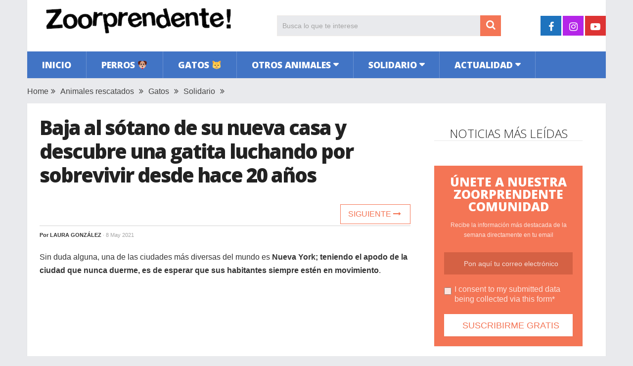

--- FILE ---
content_type: text/html; charset=UTF-8
request_url: https://www.zoorprendente.com/mujer-anita-diamantopoulou-encuentra-gato-sotano-vivia-20-anos-new-york-3/
body_size: 12698
content:
<!DOCTYPE html>
<html class="no-js" lang="es" xmlns:og="http://opengraphprotocol.org/schema/" xmlns:fb="http://www.facebook.com/2008/fbml" prefix="og: https://ogp.me/ns#">
<head>
	<meta charset="UTF-8">
	<!-- Always force latest IE rendering engine (even in intranet) & Chrome Frame -->
	<!--[if IE ]>
	<meta http-equiv="X-UA-Compatible" content="IE=edge,chrome=1">
	<![endif]-->
	<link rel="profile" href="https://gmpg.org/xfn/11" />
	
                    <link rel="icon" href="https://www.zoorprendente.com/wp-content/uploads/2016/01/Zoo-fav32.png" type="image/x-icon" />
        
                    <!-- IE10 Tile.-->
            <meta name="msapplication-TileColor" content="#FFFFFF">
            <meta name="msapplication-TileImage" content="https://www.zoorprendente.com/wp-content/uploads/2017/01/Zoo-logo-144.png">
        
                    <!--iOS/android/handheld specific -->
            <link rel="apple-touch-icon-precomposed" href="https://www.zoorprendente.com/wp-content/uploads/2017/01/Zoo-logo-152.png" />
        
                    <meta name="viewport" content="width=device-width, initial-scale=1">
            <meta name="apple-mobile-web-app-capable" content="yes">
            <meta name="apple-mobile-web-app-status-bar-style" content="black">
        
                                    <link rel="prefetch" href="https://www.zoorprendente.com">
                <link rel="prerender" href="https://www.zoorprendente.com">
                    	<link rel="pingback" href="https://www.zoorprendente.com/xmlrpc.php" />
	<script type="text/javascript">document.documentElement.className = document.documentElement.className.replace( /\bno-js\b/,'js' );</script>
<!-- Optimización para motores de búsqueda de Rank Math - https://s.rankmath.com/home -->
<title>Baja al sótano de su nueva casa y descubre una gatita luchando por sobrevivir desde hace 20 años | Zoorprendente</title>
<meta name="description" content="Sin duda alguna, una de las ciudades más diversas del mundo es Nueva York; teniendo el apodo de la ciudad que nunca duerme, es de esperar que sus habitantes"/>
<meta name="robots" content="follow, index, max-snippet:-1, max-video-preview:-1, max-image-preview:large"/>
<link rel="canonical" href="https://www.zoorprendente.com/mujer-anita-diamantopoulou-encuentra-gato-sotano-vivia-20-anos-new-york-3/" />
<meta property="og:locale" content="es_ES" />
<meta property="og:type" content="article" />
<meta property="og:title" content="Baja al sótano de su nueva casa y descubre una gatita luchando por sobrevivir desde hace 20 años | Zoorprendente" />
<meta property="og:description" content="Sin duda alguna, una de las ciudades más diversas del mundo es Nueva York; teniendo el apodo de la ciudad que nunca duerme, es de esperar que sus habitantes" />
<meta property="og:url" content="https://www.zoorprendente.com/mujer-anita-diamantopoulou-encuentra-gato-sotano-vivia-20-anos-new-york-3/" />
<meta property="og:site_name" content="Zoorprendente" />
<meta property="article:publisher" content="https://www.facebook.com/zoorprendente" />
<meta property="article:tag" content="inspirador" />
<meta property="article:tag" content="tierno" />
<meta property="article:section" content="Animales rescatados" />
<meta property="og:updated_time" content="2021-06-22T23:12:40+02:00" />
<meta property="og:image" content="https://www.zoorprendente.com/wp-content/uploads/2017/08/gatita-sotano-d2.jpg" />
<meta property="og:image:secure_url" content="https://www.zoorprendente.com/wp-content/uploads/2017/08/gatita-sotano-d2.jpg" />
<meta property="og:image:width" content="1000" />
<meta property="og:image:height" content="520" />
<meta property="og:image:alt" content="Baja al sótano de su nueva casa y descubre una gatita luchando por sobrevivir desde hace 20 años" />
<meta property="og:image:type" content="image/jpeg" />
<meta name="twitter:card" content="summary_large_image" />
<meta name="twitter:title" content="Baja al sótano de su nueva casa y descubre una gatita luchando por sobrevivir desde hace 20 años | Zoorprendente" />
<meta name="twitter:description" content="Sin duda alguna, una de las ciudades más diversas del mundo es Nueva York; teniendo el apodo de la ciudad que nunca duerme, es de esperar que sus habitantes" />
<meta name="twitter:image" content="https://www.zoorprendente.com/wp-content/uploads/2017/08/gatita-sotano-d2.jpg" />
<script type="application/ld+json" class="rank-math-schema">{"@context":"https://schema.org","@graph":[{"@type":"Organization","@id":"https://www.zoorprendente.com/#organization","name":"Zoorprendente","url":"https://www.zoorprendente.com","email":"hola@zoorprendente.com","logo":{"@type":"ImageObject","@id":"https://www.zoorprendente.com/#logo","url":"https://www.zoorprendente.com/wp-content/uploads/2021/08/zoo-logo-grande.png","caption":"Zoorprendente","inLanguage":"es","width":"400","height":"400"}},{"@type":"WebSite","@id":"https://www.zoorprendente.com/#website","url":"https://www.zoorprendente.com","name":"Zoorprendente","publisher":{"@id":"https://www.zoorprendente.com/#organization"},"inLanguage":"es"},{"@type":"ImageObject","@id":"https://www.zoorprendente.com/wp-content/uploads/2017/08/gatita-sotano-d2.jpg","url":"https://www.zoorprendente.com/wp-content/uploads/2017/08/gatita-sotano-d2.jpg","width":"1000","height":"520","inLanguage":"es"},{"@type":"Person","@id":"https://www.zoorprendente.com/author/laura/","name":"Laura Gonz\u00e1lez","url":"https://www.zoorprendente.com/author/laura/","image":{"@type":"ImageObject","@id":"https://secure.gravatar.com/avatar/882277d15a69d3f339ded8c78e6ad4f9?s=96&amp;d=mm&amp;r=g","url":"https://secure.gravatar.com/avatar/882277d15a69d3f339ded8c78e6ad4f9?s=96&amp;d=mm&amp;r=g","caption":"Laura Gonz\u00e1lez","inLanguage":"es"},"sameAs":["https://www.freelanhttps://www.freelancer.com/u/LauraMGB.htmlcer.com/u/LauraMGB.html"],"worksFor":{"@id":"https://www.zoorprendente.com/#organization"}},{"@type":"WebPage","@id":"https://www.zoorprendente.com/mujer-anita-diamantopoulou-encuentra-gato-sotano-vivia-20-anos-new-york-3/#webpage","url":"https://www.zoorprendente.com/mujer-anita-diamantopoulou-encuentra-gato-sotano-vivia-20-anos-new-york-3/","name":"Baja al s\u00f3tano de su nueva casa y descubre una gatita luchando por sobrevivir desde hace 20 a\u00f1os | Zoorprendente","datePublished":"2021-05-08T00:14:15+02:00","dateModified":"2021-06-22T23:12:40+02:00","author":{"@id":"https://www.zoorprendente.com/author/laura/"},"isPartOf":{"@id":"https://www.zoorprendente.com/#website"},"primaryImageOfPage":{"@id":"https://www.zoorprendente.com/wp-content/uploads/2017/08/gatita-sotano-d2.jpg"},"inLanguage":"es"},{"@type":"BlogPosting","headline":"Baja al s\u00f3tano de su nueva casa y descubre una gatita luchando por sobrevivir desde hace 20 a\u00f1os |","datePublished":"2021-05-08T00:14:15+02:00","dateModified":"2021-06-22T23:12:40+02:00","author":{"@id":"https://www.zoorprendente.com/author/laura/"},"publisher":{"@id":"https://www.zoorprendente.com/#organization"},"description":"Sin duda alguna, una de las ciudades m\u00e1s diversas del mundo es Nueva York; teniendo el apodo de la ciudad que nunca duerme, es de esperar que sus habitantes","name":"Baja al s\u00f3tano de su nueva casa y descubre una gatita luchando por sobrevivir desde hace 20 a\u00f1os |","@id":"https://www.zoorprendente.com/mujer-anita-diamantopoulou-encuentra-gato-sotano-vivia-20-anos-new-york-3/#richSnippet","isPartOf":{"@id":"https://www.zoorprendente.com/mujer-anita-diamantopoulou-encuentra-gato-sotano-vivia-20-anos-new-york-3/#webpage"},"image":{"@id":"https://www.zoorprendente.com/wp-content/uploads/2017/08/gatita-sotano-d2.jpg"},"inLanguage":"es","mainEntityOfPage":{"@id":"https://www.zoorprendente.com/mujer-anita-diamantopoulou-encuentra-gato-sotano-vivia-20-anos-new-york-3/#webpage"}}]}</script>
<!-- /Plugin Rank Math WordPress SEO -->

<link rel='dns-prefetch' href='//s.w.org' />
<link rel="alternate" type="application/rss+xml" title="Zoorprendente &raquo; Feed" href="https://www.zoorprendente.com/feed/" />
<meta property="og:url" content="https://www.zoorprendente.com/mujer-anita-diamantopoulou-encuentra-gato-sotano-vivia-20-anos-new-york-3/"/><meta property="og:type" content="article"/><meta property="og:locale" content="es_ES" /><meta property="og:description" content="Sin duda alguna, una de las ciudades más diversas del mundo es Nueva York; teniendo el apodo de la ciudad que nunca duerme, es de esperar que sus habitantes siempre estén en movimiento. Uno de estos ocupados habitantes es Anita Diamantopoulou, una videoeditora que se mudó a la gran manzana a inicios de este año, buscando, como muchos, cumplir el tan ansiado sueño americano. Al llegar a su nuevo hogar, un edificio en Manhattan, sus vecinos se encargaron de informarle que en el sótano vivía un inquilino muy especial. Decididos a causar una buena impresión en todos sus vecinos, Anita se"/><meta property="fb:app_id" content="112045089130273" /><meta property="article:publisher" content="https://www.facebook.com/zoorprendente" /><meta property="og:site_name" content="Zoorprendente"/><meta property="og:title" content="Baja al sótano de su nueva casa y descubre una gatita luchando por sobrevivir desde hace 20 años"/><meta property="og:image" content="https://www.zoorprendente.com/wp-content/uploads/2017/08/gatita-sotano-d2.jpg"/>		<script type="text/javascript">
			window._wpemojiSettings = {"baseUrl":"https:\/\/s.w.org\/images\/core\/emoji\/13.0.1\/72x72\/","ext":".png","svgUrl":"https:\/\/s.w.org\/images\/core\/emoji\/13.0.1\/svg\/","svgExt":".svg","source":{"concatemoji":"https:\/\/www.zoorprendente.com\/wp-includes\/js\/wp-emoji-release.min.js"}};
			!function(e,a,t){var n,r,o,i=a.createElement("canvas"),p=i.getContext&&i.getContext("2d");function s(e,t){var a=String.fromCharCode;p.clearRect(0,0,i.width,i.height),p.fillText(a.apply(this,e),0,0);e=i.toDataURL();return p.clearRect(0,0,i.width,i.height),p.fillText(a.apply(this,t),0,0),e===i.toDataURL()}function c(e){var t=a.createElement("script");t.src=e,t.defer=t.type="text/javascript",a.getElementsByTagName("head")[0].appendChild(t)}for(o=Array("flag","emoji"),t.supports={everything:!0,everythingExceptFlag:!0},r=0;r<o.length;r++)t.supports[o[r]]=function(e){if(!p||!p.fillText)return!1;switch(p.textBaseline="top",p.font="600 32px Arial",e){case"flag":return s([127987,65039,8205,9895,65039],[127987,65039,8203,9895,65039])?!1:!s([55356,56826,55356,56819],[55356,56826,8203,55356,56819])&&!s([55356,57332,56128,56423,56128,56418,56128,56421,56128,56430,56128,56423,56128,56447],[55356,57332,8203,56128,56423,8203,56128,56418,8203,56128,56421,8203,56128,56430,8203,56128,56423,8203,56128,56447]);case"emoji":return!s([55357,56424,8205,55356,57212],[55357,56424,8203,55356,57212])}return!1}(o[r]),t.supports.everything=t.supports.everything&&t.supports[o[r]],"flag"!==o[r]&&(t.supports.everythingExceptFlag=t.supports.everythingExceptFlag&&t.supports[o[r]]);t.supports.everythingExceptFlag=t.supports.everythingExceptFlag&&!t.supports.flag,t.DOMReady=!1,t.readyCallback=function(){t.DOMReady=!0},t.supports.everything||(n=function(){t.readyCallback()},a.addEventListener?(a.addEventListener("DOMContentLoaded",n,!1),e.addEventListener("load",n,!1)):(e.attachEvent("onload",n),a.attachEvent("onreadystatechange",function(){"complete"===a.readyState&&t.readyCallback()})),(n=t.source||{}).concatemoji?c(n.concatemoji):n.wpemoji&&n.twemoji&&(c(n.twemoji),c(n.wpemoji)))}(window,document,window._wpemojiSettings);
		</script>
		<style type="text/css">
img.wp-smiley,
img.emoji {
	display: inline !important;
	border: none !important;
	box-shadow: none !important;
	height: 1em !important;
	width: 1em !important;
	margin: 0 .07em !important;
	vertical-align: -0.1em !important;
	background: none !important;
	padding: 0 !important;
}
</style>
	<link rel='stylesheet' id='wp-block-library-css'  href='https://www.zoorprendente.com/wp-includes/css/dist/block-library/style.min.css' type='text/css' media='all' />
<link rel='stylesheet' id='wp-block-library-theme-css'  href='https://www.zoorprendente.com/wp-includes/css/dist/block-library/theme.min.css' type='text/css' media='all' />
<link rel='stylesheet' id='parent-style-css'  href='https://www.zoorprendente.com/wp-content/themes/mts_sociallyviral/style.css' type='text/css' media='all' />
<link rel='stylesheet' id='parent-responsive-css'  href='https://www.zoorprendente.com/wp-content/themes/mts_sociallyviral/css/responsive.css' type='text/css' media='all' />
<link rel='stylesheet' id='sociallyviral-stylesheet-css'  href='https://www.zoorprendente.com/wp-content/themes/mts_sociallyviral-child/style.css' type='text/css' media='all' />
<style id='sociallyviral-stylesheet-inline-css' type='text/css'>

        body, .sidebar.c-4-12, #header #s {background-color:#e9eaed;background-image:url(https://www.zoorprendente.com/wp-content/themes/mts_sociallyviral/images/nobg.png);}

        #primary-navigation, .navigation ul ul, .pagination a, .pagination .dots, .latestPost-review-wrapper, .single_post .thecategory, .single-prev-next a:hover, .tagcloud a:hover, #commentform input#submit:hover, .contactform #submit:hover, .post-label, .latestPost .review-type-circle.review-total-only, .latestPost .review-type-circle.wp-review-show-total, .bypostauthor .fn:after, #primary-navigation .navigation.mobile-menu-wrapper, #wpmm-megamenu .review-total-only, .owl-controls .owl-dot.active span, .owl-controls .owl-dot:hover span, .owl-prev, .owl-next, .woocommerce a.button, .woocommerce-page a.button, .woocommerce button.button, .woocommerce-page button.button, .woocommerce input.button, .woocommerce-page input.button, .woocommerce #respond input#submit, .woocommerce-page #respond input#submit, .woocommerce #content input.button, .woocommerce-page #content input.button, .woocommerce nav.woocommerce-pagination ul li a, .woocommerce-page nav.woocommerce-pagination ul li a, .woocommerce #content nav.woocommerce-pagination ul li a, .woocommerce-page #content nav.woocommerce-pagination ul li a, .woocommerce .bypostauthor:after, #searchsubmit, .woocommerce nav.woocommerce-pagination ul li span.current, .woocommerce-page nav.woocommerce-pagination ul li span.current, .woocommerce #content nav.woocommerce-pagination ul li span.current, .woocommerce-page #content nav.woocommerce-pagination ul li span.current, .woocommerce nav.woocommerce-pagination ul li a:hover, .woocommerce-page nav.woocommerce-pagination ul li a:hover, .woocommerce #content nav.woocommerce-pagination ul li a:hover, .woocommerce-page #content nav.woocommerce-pagination ul li a:hover, .woocommerce nav.woocommerce-pagination ul li a:focus, .woocommerce-page nav.woocommerce-pagination ul li a:focus, .woocommerce #content nav.woocommerce-pagination ul li a:focus, .woocommerce-page #content nav.woocommerce-pagination ul li a:focus, .woocommerce a.button, .woocommerce-page a.button, .woocommerce button.button, .woocommerce-page button.button, .woocommerce input.button, .woocommerce-page input.button, .woocommerce #respond input#submit, .woocommerce-page #respond input#submit, .woocommerce #content input.button, .woocommerce-page #content input.button { background-color: #4174c5; color: #fff; }

        #searchform .fa-search, .currenttext, .pagination a:hover, .single .pagination a:hover .currenttext, .page-numbers.current, .pagination .nav-previous a:hover, .pagination .nav-next a:hover, .single-prev-next a, .tagcloud a, #commentform input#submit, .contact-form #mtscontact_submit, .woocommerce-product-search input[type='submit'], .woocommerce-account .woocommerce-MyAccount-navigation li.is-active { background-color: #f47555; }

        .thecontent a, .post .tags a, #commentform a, .author-posts a:hover, .fn a, a { color: #4174c5; }

        .latestPost .title:hover, .latestPost .title a:hover, .post-info a:hover, .single_post .post-info a:hover, .copyrights a:hover, .thecontent a:hover, .breadcrumb a:hover, .sidebar.c-4-12 a:hover, .post .tags a:hover, #commentform a:hover, .author-posts a, .reply a:hover, .ajax-search-results li a:hover, .ajax-search-meta .results-link { color: #f47555; }

        .wpmm-megamenu-showing.wpmm-light-scheme { background-color:#4174c5!important; }

        input#author:hover, input#email:hover, input#url:hover, #comment:hover, .contact-form input:hover, .contact-form textarea:hover, .woocommerce-product-search input[type='submit'] { border-color: #f47555; }

        
        
        
        
        
            .adaptable { width: 300px; height: 250px; }
    @media (min-width:321px) { .adaptable { width: 336px; height: 280px; } }
            
</style>
<link rel='stylesheet' id='responsive-css'  href='https://www.zoorprendente.com/wp-content/themes/mts_sociallyviral/css/responsive.css' type='text/css' media='all' />
<link rel='stylesheet' id='fontawesome-css'  href='https://www.zoorprendente.com/wp-content/themes/mts_sociallyviral/css/font-awesome.min.css' type='text/css' media='all' />
<link rel="https://api.w.org/" href="https://www.zoorprendente.com/wp-json/" /><link rel="alternate" type="application/json" href="https://www.zoorprendente.com/wp-json/wp/v2/posts/64132" /><link rel="EditURI" type="application/rsd+xml" title="RSD" href="https://www.zoorprendente.com/xmlrpc.php?rsd" />
<link rel="wlwmanifest" type="application/wlwmanifest+xml" href="https://www.zoorprendente.com/wp-includes/wlwmanifest.xml" /> 
<meta name="generator" content="WordPress 5.7.9" />
<link rel='shortlink' href='https://www.zoorprendente.com/?p=64132' />
<link rel="alternate" type="application/json+oembed" href="https://www.zoorprendente.com/wp-json/oembed/1.0/embed?url=https%3A%2F%2Fwww.zoorprendente.com%2Fmujer-anita-diamantopoulou-encuentra-gato-sotano-vivia-20-anos-new-york-3%2F" />
<link rel="alternate" type="text/xml+oembed" href="https://www.zoorprendente.com/wp-json/oembed/1.0/embed?url=https%3A%2F%2Fwww.zoorprendente.com%2Fmujer-anita-diamantopoulou-encuentra-gato-sotano-vivia-20-anos-new-york-3%2F&#038;format=xml" />
<meta property="fb:pages" content="1614819418764643" /><link href="//fonts.googleapis.com/css?family=Open+Sans:300|Open+Sans:800|Open+Sans:600&amp;subset=latin" rel="stylesheet" type="text/css">
<style type="text/css">
#logo a { font-family: 'Open Sans'; font-weight: 300; font-size: 44px; color: #33bcf2; }
.primary-navigation li, .primary-navigation li a { font-family: 'Open Sans'; font-weight: 800; font-size: 18px; color: #ffffff;text-transform: uppercase; }
.latestPost .title { font-family: 'Open Sans'; font-weight: 800; font-size: 22px; color: #222222;line-height: 30px; letter-spacing: -.05em; }
.single-title { font-family: 'Open Sans'; font-weight: 800; font-size: 40px; color: #222222;line-height: 48px; letter-spacing: -.05em; }
body { font-family: Verdana, Geneva, sans-serif; font-weight: normal; font-size: 16px; color: #333333; }
.widget .widget-title { font-family: 'Open Sans'; font-weight: 300; font-size: 24px; color: #222222;text-transform: uppercase; line-height: 28px; }
#sidebars { font-family: 'Open Sans'; font-weight: 600; font-size: 16px; color: #222222;letter-spacing: -.05em; }
.footer-widgets { font-family: 'Open Sans'; font-weight: 300; font-size: 14px; color: #707070; }
h1 { font-family: 'Open Sans'; font-weight: 800; font-size: 38px; color: #222222;letter-spacing: -.05em; }
h2 { font-family: 'Open Sans'; font-weight: 600; font-size: 34px; color: #222222; }
h3 { font-family: 'Open Sans'; font-weight: 300; font-size: 26px; color: #222222;width: 100%; padding-bottom: 10px; border-bottom: 1px solid #e9e9e9; margin-top: 20px; text-align: center; text-transform: uppercase; }
h4, .comments-fb-title { font-family: 'Open Sans'; font-weight: 300; font-size: 24px; color: #222222;text-transform: uppercase; }
h5 { font-family: 'Open Sans'; font-weight: 300; font-size: 24px; color: #555555; }
h6 { font-family: Verdana, Geneva, sans-serif; font-weight: normal; font-size: 13px; color: #444444; }
</style>
<script async src="https://pagead2.googlesyndication.com/pagead/js/adsbygoogle.js?client=ca-pub-9821689773990438"
     crossorigin="anonymous"></script>

<!-- Global site tag (gtag.js) - Google Analytics -->
<script async src="https://www.googletagmanager.com/gtag/js?id=G-913S5556X4"></script>
<script>
  window.dataLayer = window.dataLayer || [];
  function gtag(){dataLayer.push(arguments);}
  gtag('js', new Date());

  gtag('config', 'G-913S5556X4');
</script>


<script type="text/javascript">
  window._taboola = window._taboola || [];
  _taboola.push({article:'auto'});
  !function (e, f, u, i) {
    if (!document.getElementById(i)){
      e.async = 1;
      e.src = u;
      e.id = i;
      f.parentNode.insertBefore(e, f);
    }
  }(document.createElement('script'),
  document.getElementsByTagName('script')[0],
  '//cdn.taboola.com/libtrc/zoorprendente/loader.js',
  'tb_loader_script');
  if(window.performance && typeof window.performance.mark == 'function')
    {window.performance.mark('tbl_ic');}
</script><script type="application/ld+json">
{
    "@context": "http://schema.org",
    "@type": "BlogPosting",
    "mainEntityOfPage": {
        "@type": "WebPage",
        "@id": "https://www.zoorprendente.com/mujer-anita-diamantopoulou-encuentra-gato-sotano-vivia-20-anos-new-york-3/"
    },
    "headline": "Baja al sótano de su nueva casa y descubre una gatita luchando por sobrevivir desde hace 20 años",
    "image": {
        "@type": "ImageObject",
        "url": "https://www.zoorprendente.com/wp-content/uploads/2017/08/gatita-sotano-d2.jpg",
        "width": 1000,
        "height": 520
    },
    "datePublished": "2021-05-08T00:14:15+0200",
    "dateModified": "2021-06-22T23:12:40+0200",
    "author": {
        "@type": "Person",
        "name": "Laura González"
    },
    "publisher": {
        "@type": "Organization",
        "name": "Zoorprendente",
        "logo": {
            "@type": "ImageObject",
            "url": "https://www.zoorprendente.com/wp-content/uploads/2021/07/zoorprendente-logo-400-s.png",
            "width": 400,
            "height": 80
        }
    },
    "description": "Sin duda alguna, una de las ciudades más diversas del mundo es Nueva York; teniendo el apodo de la ciudad que "
}
</script>
<noscript><style>.lazyload[data-src]{display:none !important;}</style></noscript><style>.lazyload{background-image:none !important;}.lazyload:before{background-image:none !important;}</style></head>
<body id="blog" class="post-template-default single single-post postid-64132 single-format-standard wp-embed-responsive main">
<script>var ewww_webp_supported=false;</script>    
	<div class="main-container">
		<header id="site-header" role="banner" itemscope itemtype="http://schema.org/WPHeader">
			<div class="container">
				<div id="header">
					<div class="logo-wrap">
																												  <h2 id="logo" class="image-logo" itemprop="headline">
										<a href="https://www.zoorprendente.com"><img src="[data-uri]" alt="Zoorprendente" width="400" height="80" data-src="https://www.zoorprendente.com/wp-content/uploads/2021/07/zoorprendente-logo-400-s.png" loading="lazy" class="lazyload"><noscript><img src="https://www.zoorprendente.com/wp-content/uploads/2021/07/zoorprendente-logo-400-s.png" alt="Zoorprendente" width="400" height="80" data-eio="l"></noscript></a>
									</h2><!-- END #logo -->
																		</div>

											<div class="header-search"><form method="get" id="searchform" class="search-form" action="https://www.zoorprendente.com" _lpchecked="1">
	<fieldset>
		<input type="search" name="s" id="s" value="" placeholder="Busca lo que te interese"  />
		<button id="search-image" class="sbutton" type="submit" value="">
	    		<i class="fa fa-search"></i>
	    	</button>
	</fieldset>
</form>
</div>
					
											<div class="header-social">
					        					            					                <a href="https://www.facebook.com/zoorprendente" class="header-facebook" style="background: #1e73be" target="_blank"><span class="fa fa-facebook"></span></a>
					            					        					            					                <a href="https://www.instagram.com/zoorprendente" class="header-instagram" style="background: #b425e8" target="_blank"><span class="fa fa-instagram"></span></a>
					            					        					            					                <a href="https://www.youtube.com/channel/UCauVGVEvF5zbUWlBPipmvEw?sub_confirmation=1" class="header-youtube-play" style="background: #dd3333" target="_blank"><span class="fa fa-youtube-play"></span></a>
					            					        					    </div>
					
					

			        											<div id="primary-navigation" class="primary-navigation" role="navigation" itemscope itemtype="http://schema.org/SiteNavigationElement">
											<a href="#" id="pull" class="toggle-mobile-menu">Menu</a>
													<nav class="navigation clearfix mobile-menu-wrapper">
																	<ul id="menu-principal" class="menu clearfix"><li id="menu-item-141" class="menu-item menu-item-type-custom menu-item-object-custom menu-item-141"><a href="https://zoorprendente.com/">Inicio</a></li>
<li id="menu-item-27" class="menu-item menu-item-type-taxonomy menu-item-object-category menu-item-27"><a href="https://www.zoorprendente.com/categoria/perros/">Perros 🐶</a></li>
<li id="menu-item-20" class="menu-item menu-item-type-taxonomy menu-item-object-category current-post-ancestor current-menu-parent current-post-parent menu-item-20"><a href="https://www.zoorprendente.com/categoria/gatos/">Gatos 🐱</a></li>
<li id="menu-item-21" class="menu-item menu-item-type-taxonomy menu-item-object-category menu-item-has-children menu-item-21"><a href="https://www.zoorprendente.com/categoria/otros-animales/">Otros animales</a>
<ul class="sub-menu">
	<li id="menu-item-26" class="menu-item menu-item-type-taxonomy menu-item-object-category menu-item-26"><a href="https://www.zoorprendente.com/categoria/otros-animales/roedores/">Roedores</a></li>
	<li id="menu-item-25" class="menu-item menu-item-type-taxonomy menu-item-object-category menu-item-25"><a href="https://www.zoorprendente.com/categoria/otros-animales/mamiferos/">Mamíferos</a></li>
	<li id="menu-item-24" class="menu-item menu-item-type-taxonomy menu-item-object-category menu-item-24"><a href="https://www.zoorprendente.com/categoria/otros-animales/insectos-reptiles/">Insectos y reptiles</a></li>
	<li id="menu-item-23" class="menu-item menu-item-type-taxonomy menu-item-object-category menu-item-23"><a href="https://www.zoorprendente.com/categoria/otros-animales/aves/">Aves</a></li>
	<li id="menu-item-22" class="menu-item menu-item-type-taxonomy menu-item-object-category menu-item-22"><a href="https://www.zoorprendente.com/categoria/otros-animales/acuaticos/">Acuáticos</a></li>
</ul>
</li>
<li id="menu-item-28" class="menu-item menu-item-type-taxonomy menu-item-object-category current-post-ancestor current-menu-parent current-post-parent menu-item-has-children menu-item-28"><a href="https://www.zoorprendente.com/categoria/solidario/">Solidario</a>
<ul class="sub-menu">
	<li id="menu-item-29" class="menu-item menu-item-type-taxonomy menu-item-object-category current-post-ancestor current-menu-parent current-post-parent menu-item-29"><a href="https://www.zoorprendente.com/categoria/solidario/animales-rescatados/">Animales rescatados</a></li>
	<li id="menu-item-30" class="menu-item menu-item-type-taxonomy menu-item-object-category menu-item-30"><a href="https://www.zoorprendente.com/categoria/solidario/causas/">Causas justas</a></li>
</ul>
</li>
<li id="menu-item-15" class="menu-item menu-item-type-taxonomy menu-item-object-category menu-item-has-children menu-item-15"><a href="https://www.zoorprendente.com/categoria/actualidad/">Actualidad</a>
<ul class="sub-menu">
	<li id="menu-item-19" class="menu-item menu-item-type-taxonomy menu-item-object-category menu-item-19"><a href="https://www.zoorprendente.com/categoria/actualidad/mundo/">Mundo</a></li>
	<li id="menu-item-18" class="menu-item menu-item-type-taxonomy menu-item-object-category menu-item-18"><a href="https://www.zoorprendente.com/categoria/actualidad/latam/">Latinoamérica</a></li>
	<li id="menu-item-17" class="menu-item menu-item-type-taxonomy menu-item-object-category menu-item-17"><a href="https://www.zoorprendente.com/categoria/actualidad/europa/">Europa</a></li>
	<li id="menu-item-16" class="menu-item menu-item-type-taxonomy menu-item-object-category menu-item-16"><a href="https://www.zoorprendente.com/categoria/actualidad/eeuu/">Estados Unidos</a></li>
</ul>
</li>
</ul>															</nav>
											</div>
					 

				</div><!-- #header-->
			</div><!--.container-->
		</header>
		
	<div class="breadcrumb" xmlns:v="http://rdf.data-vocabulary.org/#"><div typeof="v:Breadcrumb" class="root"><a rel="v:url" property="v:title" href="https://www.zoorprendente.com" rel="nofollow">Home</a></div><div><i class="fa fa-angle-double-right"></i></div><div typeof="v:Breadcrumb"><a href="https://www.zoorprendente.com/categoria/solidario/animales-rescatados/" rel="v:url" property="v:title">Animales rescatados</a></div><div><i class="fa fa-angle-double-right"></i></div><div typeof="v:Breadcrumb"><a href="https://www.zoorprendente.com/categoria/gatos/" rel="v:url" property="v:title">Gatos</a></div><div><i class="fa fa-angle-double-right"></i></div><div typeof="v:Breadcrumb"><a href="https://www.zoorprendente.com/categoria/solidario/" rel="v:url" property="v:title">Solidario</a></div><div><i class="fa fa-angle-double-right"></i></div></div>
<div id="page" class="single">
	<article class="article">
		<div id="content_box" >
							<div id="post-64132" class="g post post-64132 type-post status-publish format-standard has-post-thumbnail hentry category-animales-rescatados category-gatos category-solidario tag-inspirador tag-tierno has_thumb">
													<div class="single_post">
									<header>
																				<h1 class="title single-title entry-title">Baja al sótano de su nueva casa y descubre una gatita luchando por sobrevivir desde hace 20 años</h1>
										
										<!--Contadores compartir -->
										      <!-- 										      <aside class="mashsb-container">
										      <div class="mashsb-box">
										          <div class="mashsb-buttons">                     
										          <a class="mashicon-whatsapp" href="whatsapp://send?text=https://www.zoorprendente.com/mujer-anita-diamantopoulou-encuentra-gato-sotano-vivia-20-anos-new-york-3/" data-text="" data-href="" target="_top" onclick="ga('send','event','Botones Compartir','Click','Whatsapp');window.parent.null;">
										          <span class="icon"></span>
										          <span class="text">WhatsApp</span>
										          </a>
										          </div>
										      </div>
										      </aside> -->
										  <!-- Fin Contadores --> 
										  <div class="single-prev-next">
										  											  	<a href="https://www.zoorprendente.com/una-mujer-y-su-esposo-paraplejico-salva-a-26-animales-con-necesidades-especiales/" rel="next">Siguiente <i class="fa fa-long-arrow-right"></i></a>										  </div>  
										  
															                        <div class="post-info">
					                            					                                <span class="theauthor">Por <span><a href="https://www.zoorprendente.com/author/laura/" title="Entradas de Laura González" rel="author">Laura González</a></span></span>
					                            					                            					                                <span class="thetime date updated"><span>· 8 May 2021</span></span>
					                            					                            <!-- <span id="boton-fb-arriba">
					                            <div class="fb-like" data-href="https://www.facebook.com/zoorprendente.gatos" data-layout="button_count" data-action="like" data-show-faces="false" data-share="false"></div></span> -->
					                            					                        </div>
			                   												</header><!--.headline_area-->
									<div class="post-single-content box mark-links entry-content">
										                                        <!-- Aqui iban los botones de siguiente articulo -->
										<div class="thecontent">
											<p>Sin duda alguna, una de las ciudades más diversas del mundo es <strong>Nueva York; teniendo el apodo de la ciudad que nunca duerme, es de esperar que sus habitantes siempre estén en movimiento</strong>.</p><script async src="https://pagead2.googlesyndication.com/pagead/js/adsbygoogle.js?client=ca-pub-9821689773990438"
     crossorigin="anonymous"></script>
<!-- Zoo Adaptable 1 -->
<ins class="adsbygoogle"
     style="display:block"
     data-ad-client="ca-pub-9821689773990438"
     data-ad-slot="4319300295"
     data-ad-format="auto"
     data-full-width-responsive="true"></ins>
<script>
     (adsbygoogle = window.adsbygoogle || []).push({});
</script>
<p>Uno de estos ocupados habitantes es<strong> Anita Diamantopoulou</strong>, una videoeditora que se mudó a la gran manzana a inicios de este año, buscando, como muchos, cumplir el tan ansiado sueño americano.</p>
<p><img class="aligncenter size-large wp-image-64133 lazyload" src="[data-uri]" alt="" width="750" height="501" data-src="https://www.zoorprendente.com/wp-content/uploads/2017/08/granny1-750x501.jpg" loading="lazy" /><noscript><img class="aligncenter size-large wp-image-64133" src="https://www.zoorprendente.com/wp-content/uploads/2017/08/granny1-750x501.jpg" alt="" width="750" height="501" data-eio="l" /></noscript></p>
<p>Al llegar a su nuevo hogar, un edificio en Manhattan, <strong>sus vecinos se encargaron de informarle que en el sótano vivía un inquilino muy especial</strong>.</p>
<p><img class="aligncenter size-large wp-image-64136 lazyload" src="[data-uri]" alt="" width="750" height="496" data-src="https://www.zoorprendente.com/wp-content/uploads/2017/08/granny4-750x496.jpg" loading="lazy" /><noscript><img class="aligncenter size-large wp-image-64136" src="https://www.zoorprendente.com/wp-content/uploads/2017/08/granny4-750x496.jpg" alt="" width="750" height="496" data-eio="l" /></noscript></p>
<p>Decididos a causar una buena impresión en todos sus vecinos, Anita se dirigió al sótano para conocer a esta persona misteriosa solo para encontrarse con que <strong>no se trataba de ningún ser humano, sino de una pequeña y adorable gatita gris.</strong></p><div class='code-block code-block-9' style='margin: 8px auto; text-align: center; display: block; clear: both;'>
<script async src="https://pagead2.googlesyndication.com/pagead/js/adsbygoogle.js?client=ca-pub-9821689773990438"
     crossorigin="anonymous"></script>
<!-- Zoo Adaptable 2 -->
<ins class="adsbygoogle"
     style="display:block"
     data-ad-client="ca-pub-9821689773990438"
     data-ad-slot="5704867293"
     data-ad-format="auto"
     data-full-width-responsive="true"></ins>
<script>
     (adsbygoogle = window.adsbygoogle || []).push({});
</script></div>

<p><img class="aligncenter size-large wp-image-64137 lazyload" src="[data-uri]" alt="" width="750" height="514" data-src="https://www.zoorprendente.com/wp-content/uploads/2017/08/granny5-750x514.jpg" loading="lazy" /><noscript><img class="aligncenter size-large wp-image-64137" src="https://www.zoorprendente.com/wp-content/uploads/2017/08/granny5-750x514.jpg" alt="" width="750" height="514" data-eio="l" /></noscript></p>
<p>Teniéndole un cariño descomunal a los animales, Anita no perdió tiempo en subir a su apartamento para regresar con un tazón de comida para el pequeño animal que, más tarde Anita se enteró, <strong>estaba apodado Granny (Abuelita); esto debido a que la minina había estado viviendo en ese edificio de apartamentos durante los últimos 20 años.</strong></p>
<p><img class="aligncenter size-large wp-image-64138 lazyload" src="[data-uri]" alt="" width="750" height="564" data-src="https://www.zoorprendente.com/wp-content/uploads/2017/08/granny6-750x564.jpg" loading="lazy" /><noscript><img class="aligncenter size-large wp-image-64138" src="https://www.zoorprendente.com/wp-content/uploads/2017/08/granny6-750x564.jpg" alt="" width="750" height="564" data-eio="l" /></noscript></p>
<p><strong>Aparentemente la longeva gatita había sido abandonada por sus dueños hacía ya muchos años</strong>, pero había decidido quedarse en el edificio sabiendo que sería más seguro que arriesgarse a vivir en las peligrosas calles de Nueva York.</p>
<p><img class="aligncenter size-large wp-image-64134 lazyload" src="[data-uri]" alt="" width="750" height="390"   data-src="https://www.zoorprendente.com/wp-content/uploads/2017/08/granny2-750x390.jpg" loading="lazy" data-srcset="https://www.zoorprendente.com/wp-content/uploads/2017/08/granny2.jpg 750w, https://www.zoorprendente.com/wp-content/uploads/2017/08/granny2-770x400.jpg 770w" data-sizes="auto" /><noscript><img class="aligncenter size-large wp-image-64134" src="https://www.zoorprendente.com/wp-content/uploads/2017/08/granny2-750x390.jpg" alt="" width="750" height="390" srcset="https://www.zoorprendente.com/wp-content/uploads/2017/08/granny2.jpg 750w, https://www.zoorprendente.com/wp-content/uploads/2017/08/granny2-770x400.jpg 770w" sizes="(max-width: 750px) 100vw, 750px" data-eio="l" /></noscript></p><div class='code-block code-block-10' style='margin: 8px auto; text-align: center; display: block; clear: both;'>
<script async src="https://pagead2.googlesyndication.com/pagead/js/adsbygoogle.js?client=ca-pub-9821689773990438"
     crossorigin="anonymous"></script>
<!-- Zoo Adaptable 3 -->
<ins class="adsbygoogle"
     style="display:block"
     data-ad-client="ca-pub-9821689773990438"
     data-ad-slot="2387588758"
     data-ad-format="auto"
     data-full-width-responsive="true"></ins>
<script>
     (adsbygoogle = window.adsbygoogle || []).push({});
</script></div>

<p>Al no soportar la idea de dejar a la pobre gata viviendo sola en el sótano, <strong>Anita decidió adoptarla</strong> y llevarla a su nuevo apartamento, al cual Granny tardó un tiempo en acostumbrarse, ya que <strong>durante los primeros días la minina permaneció en el baño, parecía como si no supiera que era posible vivir en más de una habitación.</strong></p>
<p><img class="aligncenter size-large wp-image-64139 lazyload" src="[data-uri]" alt="" width="750" height="496" data-src="https://www.zoorprendente.com/wp-content/uploads/2017/08/granny7-750x496.jpg" loading="lazy" /><noscript><img class="aligncenter size-large wp-image-64139" src="https://www.zoorprendente.com/wp-content/uploads/2017/08/granny7-750x496.jpg" alt="" width="750" height="496" data-eio="l" /></noscript></p>
<p>Sin embargo, tras acostumbrarse a su nueva casa cálida e iluminada, Granny comenzó a explorar gradualmente sus nuevos alrededores para el agrado de <strong>Anita</strong>, quien <strong>se alegra mucho de haber conseguido a una compañera de casa tan adorable y cariñosa como ha resultado ser la pequeña Granny.</strong></p>
<p><img class="aligncenter wp-image-64135 size-large lazyload" src="[data-uri]" alt="" width="750" height="529" data-src="https://www.zoorprendente.com/wp-content/uploads/2017/08/granny3-750x529.jpg" loading="lazy" /><noscript><img class="aligncenter wp-image-64135 size-large" src="https://www.zoorprendente.com/wp-content/uploads/2017/08/granny3-750x529.jpg" alt="" width="750" height="529" data-eio="l" /></noscript></p>
<p><strong>Cada año, millones de mascotas son abandonadas por sus dueños y dejadas a su suerte en un mundo que no conocen</strong>, algunos tienen suerte y son llevados a refugios donde son cuidados y esperan a ser adoptados por una nueva familia, pero otros se ven obligados a vivir en las calles.</p><div class='code-block code-block-11' style='margin: 8px auto; text-align: center; display: block; clear: both;'>
<script async src="https://pagead2.googlesyndication.com/pagead/js/adsbygoogle.js?client=ca-pub-9821689773990438"
     crossorigin="anonymous"></script>
<ins class="adsbygoogle"
     style="display:block; text-align:center;"
     data-ad-layout="in-article"
     data-ad-format="fluid"
     data-ad-client="ca-pub-9821689773990438"
     data-ad-slot="5895351243"></ins>
<script>
     (adsbygoogle = window.adsbygoogle || []).push({});
</script></div>

<p><strong>La próxima vez que veas a un animal dejado a su suerte, considera mostrarle algo de cariño, quien sabe cuándo fue la última vez que alguien les acarició.</strong></p>
<p class="compartir">¡No olvides llevar este mensaje a más personas, comparte esta historia!</p>
<!-- AI CONTENT END 2 -->
										</div>
																				 
										    		<!-- Start Share Buttons -->
    		<div class="shareit header-social single-social  ">
                <ul class="rrssb-buttons clearfix">
                        <li class="facebook">
                            <a target="_blank" href="https://www.facebook.com/sharer/sharer.php?u=https://www.zoorprendente.com/mujer-anita-diamantopoulou-encuentra-gato-sotano-vivia-20-anos-new-york-3/" class="popup" onclick="ga('send','event','Botones Compartir','Click','FB debajo contenido');">
                                <span class="icon"><i class="fa fa-facebook"></i></span>
                                <span class="text">Compartir en Facebook</span>
                            </a>
                        </li>
                        <li class="twitter">
                            <a target="_blank" href="https://twitter.com/home?status=Baja al sótano de su nueva casa y descubre una gatita luchando por sobrevivir desde hace 20 años https://www.zoorprendente.com/mujer-anita-diamantopoulou-encuentra-gato-sotano-vivia-20-anos-new-york-3/ via @" class="popup" onclick="ga('send','event','Botones Compartir','Click','Twitter debajo contenido');">
                                <span class="icon"><i class="fa fa-twitter"></i></span>
                            </a>
                        </li>
                        <li class="whatsapp">
                            <a href="whatsapp://send?text=https://www.zoorprendente.com/mujer-anita-diamantopoulou-encuentra-gato-sotano-vivia-20-anos-new-york-3/" data-text="" data-href="" target="_top" onclick="ga('send','event','Botones Compartir','Click','Whatsapp');window.parent.null">
                                <span class="icon"><i class="fa fa-whatsapp"></i></span>
                            </a>
                        </li>
                </ul>
            </div>
    		<!-- end Share Buttons -->
    											<div class="single-prev-next">
																						<a href="https://www.zoorprendente.com/una-mujer-y-su-esposo-paraplejico-salva-a-26-animales-con-necesidades-especiales/" rel="next">Siguiente <i class="fa fa-long-arrow-right"></i></a>										</div>
									</div><!--.post-single-content-->
								</div><!--.single_post-->
								<!-- Boton me gusta Facebook de abajo -->
								<!-- <span id="boton-fb-abajo">¿Te gustó? <span id="flecha">&#10142;</span>
								<div class="fb-like" data-href="https://www.facebook.com/zoorprendente.gatos" data-layout="button_count" data-action="like" data-show-faces="false" data-share="false"></div></span> -->
																<div class="tags">
								<span class="tagtext">Más noticias sobre:</span><a href="https://www.zoorprendente.com/categoria/solidario/animales-rescatados/" rel="tag" itemprop="keywords">#Animales rescatados</a> <a href="https://www.zoorprendente.com/categoria/gatos/" rel="tag" itemprop="keywords">#Gatos</a> <a href="https://www.zoorprendente.com/categoria/solidario/" rel="tag" itemprop="keywords">#Solidario</a> <a href="https://www.zoorprendente.com/tag/inspirador/" rel="tag" itemprop="keywords">#inspirador</a> <a href="https://www.zoorprendente.com/tag/tierno/" rel="tag" itemprop="keywords">#tierno</a>								</div>							
												</div><!--.g post-->

			<div class='code-block code-block-16' style='margin: 8px auto; text-align: center; display: block; clear: both;'>
<h3 class="widget-title">Te recomendamos</h3>
<div id="taboola-below-article-thumbnails"></div>
<script type="text/javascript">
  window._taboola = window._taboola || [];
  _taboola.push({
    mode: 'alternating-thumbnails-a',
    container: 'taboola-below-article-thumbnails',
    placement: 'below article thumbnails',
    target_type: 'mix'
  });
</script></div>
			
	</article>
	            
		<aside id="sidebar" class="sidebar c-4-12 mts-sidebar-sidebar" role="complementary" itemscope itemtype="http://schema.org/WPSideBar">
		<div id="mts_popular_posts_widget-2" class="widget widget_mts_popular_posts_widget vertical-small"><h3 class="widget-title">Noticias Más Leídas</h3><ul class="popular-posts"></ul>
</div>			<div id="wp_subscribe-2" class="widget wp_subscribe">	
		<div id="wp-subscribe" class="wp-subscribe-wrap wp-subscribe wp-subscribe-1" data-thanks_page="0" data-thanks_page_url="" data-thanks_page_new_window="0">

			<h4 class="title">Únete a nuestra Zoorprendente comunidad</h4>

			<p class="text">Recibe la información más destacada de la semana directamente en tu email</p>

							<form action="https://www.zoorprendente.com/mujer-anita-diamantopoulou-encuentra-gato-sotano-vivia-20-anos-new-york-3?name=mujer-anita-diamantopoulou-encuentra-gato-sotano-vivia-20-anos-new-york-3" method="post" class="wp-subscribe-form wp-subscribe-mailchimp" id="wp-subscribe-form-1">

					
					<input class="regular-text email-field" type="email" name="email" placeholder="Pon aquí tu correo electrónico" title="Pon aquí tu correo electrónico" required>

					<input type="hidden" name="form_type" value="widget">

					<input type="hidden" name="service" value="mailchimp">

					<input type="hidden" name="widget" value="wp_subscribe-2">
											<div class="wps-consent-wrapper">
							<label for="consent-field">
								<input class="consent-field" id="consent-field" type="checkbox" name="consent" required>
								I consent to my submitted data being collected via this form*							</label>
						</div>
										<input class="submit" type="submit" name="submit" value="SUSCRIBIRME GRATIS">

				</form>

			
			<div class="wp-subscribe-loader">
				<svg version="1.1" id="loader-1" xmlns="http://www.w3.org/2000/svg" xmlns:xlink="http://www.w3.org/1999/xlink" x="0" y="0" width="40px" height="40px" viewBox="0 0 50 50" style="enable-background:new 0 0 50 50;" xml:space="preserve">
					<path fill="#ffffff" d="M43.935,25.145c0-10.318-8.364-18.683-18.683-18.683c-10.318,0-18.683,8.365-18.683,18.683h4.068c0-8.071,6.543-14.615,14.615-14.615c8.072,0,14.615,6.543,14.615,14.615H43.935z">
						<animateTransform attributeType="xml" attributeName="transform" type="rotate" from="0 25 25" to="360 25 25" dur="0.6s" repeatCount="indefinite"/>
					</path>
				</svg>
			</div>

			<p class="thanks">Gracias por suscribirte, amigo ¡Eres Zoorprendente!</p>
			<p class="error">Algo falló. Por favor, inténtalo de nuevo.</p>
			<div class="clear"></div>

			<p class="footer-text"></p>

		</div>

			</div>	
	</aside><!-- #sidebar-->
</div><!--#page-->
</div><!--.main-container-->
<footer id="site-footer" role="contentinfo" itemscope itemtype="http://schema.org/WPFooter">
	<div class="container">
		             <div class="footer-widgets first-footer-widgets widgets-num-3">
                            <div class="f-widget f-widget-1">
                    <div id="social-profile-icons-3" class="widget social-profile-icons"><h3 class="widget-title">¡Síguenos en las redes!</h3><div class="social-profile-icons"><ul class=""><li class="social-facebook"><a title="Facebook" href="https://www.facebook.com/zoorprendente" target="_blank"><i class="fa fa-facebook"></i></a></li><li class="social-instagram"><a title="Instagram" href="https://www.instagram.com/zoorprendente/" target="_blank"><i class="fa fa-instagram"></i></a></li><li class="social-twitter"><a title="Twitter" href="https://twitter.com/zoorprendente" target="_blank"><i class="fa fa-twitter"></i></a></li></ul></div></div>                </div>
                                <div class="f-widget f-widget-2">
                                    </div>
                                <div class="f-widget last f-widget-3">
                                    </div>
                            </div><!--.first-footer-widgets-->
                <div class="copyrights">
			<!--start copyrights-->
<div class="row" id="copyright-note">
<div class="copyright"><a href=" https://www.zoorprendente.com/" title=" Los animales son nuestra pasión">Zoorprendente</a> Copyright &copy; 2023. VIRALOA GROUP S.L.</div>
<a href="#blog" class="toplink"><i class=" fa fa-angle-up"></i></a>
<div class="top">
    <div id="footer-navigation" role="navigation" itemscope itemtype="http://schema.org/SiteNavigationElement">
        <nav id="navigation" class="clearfix">
            <ul id="menu-menu-footer" class="menu clearfix"><li id="menu-item-101" class="menu-item menu-item-type-post_type menu-item-object-page menu-item-101"><a href="https://www.zoorprendente.com/condiciones-uso/">Condiciones de Uso</a></li>
<li id="menu-item-100" class="menu-item menu-item-type-post_type menu-item-object-page menu-item-100"><a href="https://www.zoorprendente.com/quienes-somos/">Quiénes Somos</a></li>
<li id="menu-item-87048" class="menu-item menu-item-type-post_type menu-item-object-page menu-item-privacy-policy menu-item-87048"><a href="https://www.zoorprendente.com/politica-de-privacidad/">Política de privacidad</a></li>
</ul>        </nav>
    </div>
</div>
</div>
<!--end copyrights-->
		</div> 
	</div><!--.container-->
</footer><!-- #site-footer-->
        <!--start footer code-->
        <!-- Global site tag (gtag.js) - Google Analytics -->
<script async src="https://www.googletagmanager.com/gtag/js?id=UA-63977929-1"></script>
<script>
  window.dataLayer = window.dataLayer || [];
  function gtag(){dataLayer.push(arguments);}
  gtag('js', new Date());

  gtag('config', 'UA-63977929-1');
</script>


<script type="text/javascript">
  window._taboola = window._taboola || [];
  _taboola.push({flush: true});
</script>    <!--end footer code-->
    <link rel='stylesheet' id='wp-subscribe-css'  href='https://www.zoorprendente.com/wp-content/plugins/wp-subscribe/assets/css/wp-subscribe-form.css' type='text/css' media='all' />
<script type='text/javascript' id='eio-lazy-load-js-before'>
var eio_lazy_vars = {"exactdn_domain":"","skip_autoscale":0,"threshold":0};
</script>
<script type='text/javascript' src='https://www.zoorprendente.com/wp-content/plugins/ewww-image-optimizer/includes/lazysizes.min.js' id='eio-lazy-load-js'></script>
<script type='text/javascript' src='https://www.zoorprendente.com/wp-includes/js/jquery/jquery.min.js' id='jquery-core-js'></script>
<script type='text/javascript' src='https://www.zoorprendente.com/wp-includes/js/jquery/jquery-migrate.min.js' id='jquery-migrate-js'></script>
<script type='text/javascript' id='customscript-js-extra'>
/* <![CDATA[ */
var mts_customscript = {"responsive":"1","nav_menu":"primary"};
/* ]]> */
</script>
<script type='text/javascript' async="async" src='https://www.zoorprendente.com/wp-content/themes/mts_sociallyviral/js/customscript.js' id='customscript-js'></script>
<script type='text/javascript' src='https://www.zoorprendente.com/wp-includes/js/wp-embed.min.js' id='wp-embed-js'></script>
<script type='text/javascript' id='wp-subscribe-js-extra'>
/* <![CDATA[ */
var wp_subscribe = {"ajaxurl":"https:\/\/www.zoorprendente.com\/wp-admin\/admin-ajax.php"};
/* ]]> */
</script>
<script type='text/javascript' src='https://www.zoorprendente.com/wp-content/plugins/wp-subscribe/assets/js/wp-subscribe-form.js' id='wp-subscribe-js'></script>

        <script defer src="https://static.cloudflareinsights.com/beacon.min.js/vcd15cbe7772f49c399c6a5babf22c1241717689176015" integrity="sha512-ZpsOmlRQV6y907TI0dKBHq9Md29nnaEIPlkf84rnaERnq6zvWvPUqr2ft8M1aS28oN72PdrCzSjY4U6VaAw1EQ==" data-cf-beacon='{"version":"2024.11.0","token":"8ba95f55c1aa46ce9c5ccf9041716c63","r":1,"server_timing":{"name":{"cfCacheStatus":true,"cfEdge":true,"cfExtPri":true,"cfL4":true,"cfOrigin":true,"cfSpeedBrain":true},"location_startswith":null}}' crossorigin="anonymous"></script>
</body>
</html>
<!-- Page retrieved from Super Page Cache for Cloudflare's fallback cache - page generated @ 2023-09-24 22:07:44 - fallback cache expiration @ never expires - cache key 1e54cbe8a6e3f68658006a32ac5ade1b6930953a.html --><!-- ADVANCED CACHE -->

--- FILE ---
content_type: text/html; charset=utf-8
request_url: https://www.google.com/recaptcha/api2/aframe
body_size: 267
content:
<!DOCTYPE HTML><html><head><meta http-equiv="content-type" content="text/html; charset=UTF-8"></head><body><script nonce="M_vwrydNZealLG7nKk788Q">/** Anti-fraud and anti-abuse applications only. See google.com/recaptcha */ try{var clients={'sodar':'https://pagead2.googlesyndication.com/pagead/sodar?'};window.addEventListener("message",function(a){try{if(a.source===window.parent){var b=JSON.parse(a.data);var c=clients[b['id']];if(c){var d=document.createElement('img');d.src=c+b['params']+'&rc='+(localStorage.getItem("rc::a")?sessionStorage.getItem("rc::b"):"");window.document.body.appendChild(d);sessionStorage.setItem("rc::e",parseInt(sessionStorage.getItem("rc::e")||0)+1);localStorage.setItem("rc::h",'1769597053812');}}}catch(b){}});window.parent.postMessage("_grecaptcha_ready", "*");}catch(b){}</script></body></html>